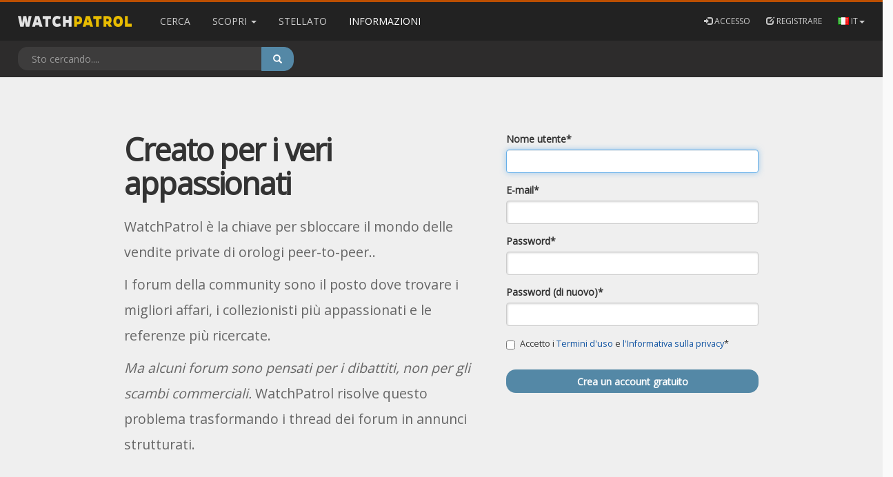

--- FILE ---
content_type: application/javascript; charset="utf-8"
request_url: https://static.watchpatrol.net/static/explorer/js/vendor/jquery.timeago.it.43969131496c.js
body_size: -173
content:

(function (factory) {
    if (typeof define === 'function' && define.amd) {
      define(['jquery'], factory);
    } else if (typeof module === 'object' && typeof module.exports === 'object') {
      factory(require('jquery'));
    } else {
      factory(jQuery);
    }
  }(function (jQuery) {
    // Italian
    jQuery.timeago.settings.strings = {
      suffixAgo: "fa",
      suffixFromNow: "da ora",
      seconds: "meno di un minuto",
      minute: "circa un minuto",
      minutes: "%d minuti",
      hour: "circa un'ora",
      hours: "circa %d ore",
      day: "un giorno",
      days: "%d giorni",
      month: "circa un mese",
      months: "%d mesi",
      year: "circa un anno",
      years: "%d anni"
    };
  }));